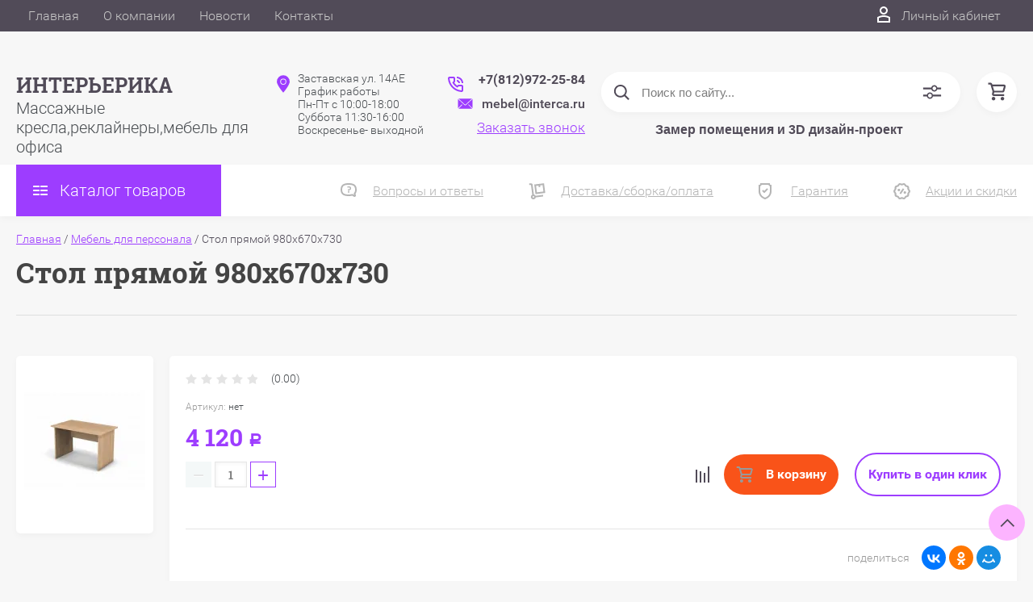

--- FILE ---
content_type: text/javascript
request_url: https://counter.megagroup.ru/ed18e572a803ccd76eefb519a0222c49.js?r=&s=1280*720*24&u=https%3A%2F%2Fwww.interca.ru%2Fmagazin%2Fproduct%2Fstol-pryamoj-980x670x730&t=%D0%A1%D1%82%D0%BE%D0%BB%20%D0%BF%D1%80%D1%8F%D0%BC%D0%BE%D0%B9%20980x670x730&fv=0,0&en=1&rld=0&fr=0&callback=_sntnl1770064434624&1770064434624
body_size: 85
content:
//:1
_sntnl1770064434624({date:"Mon, 02 Feb 2026 20:33:54 GMT", res:"1"})